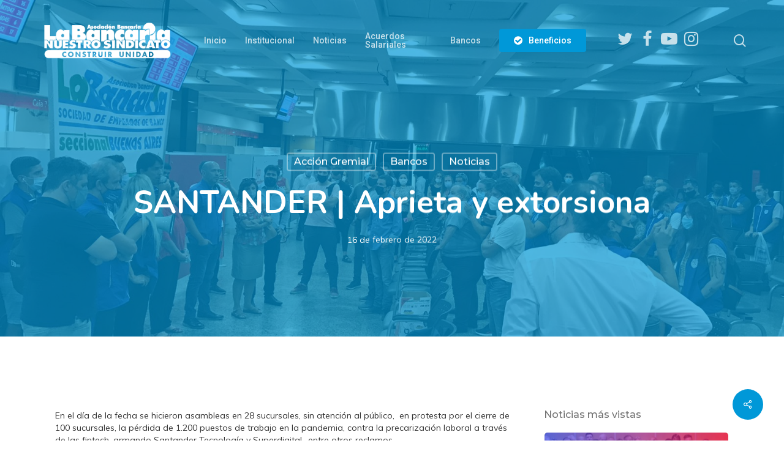

--- FILE ---
content_type: text/html; charset=UTF-8
request_url: https://labancaria.org/santander-aprieta-y-extorsiona/
body_size: 19944
content:
<!doctype html>
<html lang="es" class="no-js">
<head>
	<meta charset="UTF-8">
	<meta name="viewport" content="width=device-width, initial-scale=1, maximum-scale=1, user-scalable=0" /><title>SANTANDER | Aprieta y extorsiona &#8211; La Bancaria</title>
<meta name='robots' content='max-image-preview:large' />
<link rel='dns-prefetch' href='//fonts.googleapis.com' />
<link rel="alternate" type="application/rss+xml" title="La Bancaria &raquo; Feed" href="https://labancaria.org/feed/" />
<link rel="alternate" type="application/rss+xml" title="La Bancaria &raquo; Feed de los comentarios" href="https://labancaria.org/comments/feed/" />
<link rel="alternate" type="application/rss+xml" title="La Bancaria &raquo; Comentario SANTANDER | Aprieta y extorsiona del feed" href="https://labancaria.org/santander-aprieta-y-extorsiona/feed/" />
<link rel="alternate" title="oEmbed (JSON)" type="application/json+oembed" href="https://labancaria.org/wp-json/oembed/1.0/embed?url=https%3A%2F%2Flabancaria.org%2Fsantander-aprieta-y-extorsiona%2F" />
<link rel="alternate" title="oEmbed (XML)" type="text/xml+oembed" href="https://labancaria.org/wp-json/oembed/1.0/embed?url=https%3A%2F%2Flabancaria.org%2Fsantander-aprieta-y-extorsiona%2F&#038;format=xml" />
<style id='wp-img-auto-sizes-contain-inline-css' type='text/css'>
img:is([sizes=auto i],[sizes^="auto," i]){contain-intrinsic-size:3000px 1500px}
/*# sourceURL=wp-img-auto-sizes-contain-inline-css */
</style>
<style id='wp-emoji-styles-inline-css' type='text/css'>

	img.wp-smiley, img.emoji {
		display: inline !important;
		border: none !important;
		box-shadow: none !important;
		height: 1em !important;
		width: 1em !important;
		margin: 0 0.07em !important;
		vertical-align: -0.1em !important;
		background: none !important;
		padding: 0 !important;
	}
/*# sourceURL=wp-emoji-styles-inline-css */
</style>
<style id='wp-block-library-inline-css' type='text/css'>
:root{--wp-block-synced-color:#7a00df;--wp-block-synced-color--rgb:122,0,223;--wp-bound-block-color:var(--wp-block-synced-color);--wp-editor-canvas-background:#ddd;--wp-admin-theme-color:#007cba;--wp-admin-theme-color--rgb:0,124,186;--wp-admin-theme-color-darker-10:#006ba1;--wp-admin-theme-color-darker-10--rgb:0,107,160.5;--wp-admin-theme-color-darker-20:#005a87;--wp-admin-theme-color-darker-20--rgb:0,90,135;--wp-admin-border-width-focus:2px}@media (min-resolution:192dpi){:root{--wp-admin-border-width-focus:1.5px}}.wp-element-button{cursor:pointer}:root .has-very-light-gray-background-color{background-color:#eee}:root .has-very-dark-gray-background-color{background-color:#313131}:root .has-very-light-gray-color{color:#eee}:root .has-very-dark-gray-color{color:#313131}:root .has-vivid-green-cyan-to-vivid-cyan-blue-gradient-background{background:linear-gradient(135deg,#00d084,#0693e3)}:root .has-purple-crush-gradient-background{background:linear-gradient(135deg,#34e2e4,#4721fb 50%,#ab1dfe)}:root .has-hazy-dawn-gradient-background{background:linear-gradient(135deg,#faaca8,#dad0ec)}:root .has-subdued-olive-gradient-background{background:linear-gradient(135deg,#fafae1,#67a671)}:root .has-atomic-cream-gradient-background{background:linear-gradient(135deg,#fdd79a,#004a59)}:root .has-nightshade-gradient-background{background:linear-gradient(135deg,#330968,#31cdcf)}:root .has-midnight-gradient-background{background:linear-gradient(135deg,#020381,#2874fc)}:root{--wp--preset--font-size--normal:16px;--wp--preset--font-size--huge:42px}.has-regular-font-size{font-size:1em}.has-larger-font-size{font-size:2.625em}.has-normal-font-size{font-size:var(--wp--preset--font-size--normal)}.has-huge-font-size{font-size:var(--wp--preset--font-size--huge)}.has-text-align-center{text-align:center}.has-text-align-left{text-align:left}.has-text-align-right{text-align:right}.has-fit-text{white-space:nowrap!important}#end-resizable-editor-section{display:none}.aligncenter{clear:both}.items-justified-left{justify-content:flex-start}.items-justified-center{justify-content:center}.items-justified-right{justify-content:flex-end}.items-justified-space-between{justify-content:space-between}.screen-reader-text{border:0;clip-path:inset(50%);height:1px;margin:-1px;overflow:hidden;padding:0;position:absolute;width:1px;word-wrap:normal!important}.screen-reader-text:focus{background-color:#ddd;clip-path:none;color:#444;display:block;font-size:1em;height:auto;left:5px;line-height:normal;padding:15px 23px 14px;text-decoration:none;top:5px;width:auto;z-index:100000}html :where(.has-border-color){border-style:solid}html :where([style*=border-top-color]){border-top-style:solid}html :where([style*=border-right-color]){border-right-style:solid}html :where([style*=border-bottom-color]){border-bottom-style:solid}html :where([style*=border-left-color]){border-left-style:solid}html :where([style*=border-width]){border-style:solid}html :where([style*=border-top-width]){border-top-style:solid}html :where([style*=border-right-width]){border-right-style:solid}html :where([style*=border-bottom-width]){border-bottom-style:solid}html :where([style*=border-left-width]){border-left-style:solid}html :where(img[class*=wp-image-]){height:auto;max-width:100%}:where(figure){margin:0 0 1em}html :where(.is-position-sticky){--wp-admin--admin-bar--position-offset:var(--wp-admin--admin-bar--height,0px)}@media screen and (max-width:600px){html :where(.is-position-sticky){--wp-admin--admin-bar--position-offset:0px}}

/*# sourceURL=wp-block-library-inline-css */
</style><style id='wp-block-paragraph-inline-css' type='text/css'>
.is-small-text{font-size:.875em}.is-regular-text{font-size:1em}.is-large-text{font-size:2.25em}.is-larger-text{font-size:3em}.has-drop-cap:not(:focus):first-letter{float:left;font-size:8.4em;font-style:normal;font-weight:100;line-height:.68;margin:.05em .1em 0 0;text-transform:uppercase}body.rtl .has-drop-cap:not(:focus):first-letter{float:none;margin-left:.1em}p.has-drop-cap.has-background{overflow:hidden}:root :where(p.has-background){padding:1.25em 2.375em}:where(p.has-text-color:not(.has-link-color)) a{color:inherit}p.has-text-align-left[style*="writing-mode:vertical-lr"],p.has-text-align-right[style*="writing-mode:vertical-rl"]{rotate:180deg}
/*# sourceURL=https://labancaria.org/wp-includes/blocks/paragraph/style.min.css */
</style>
<style id='global-styles-inline-css' type='text/css'>
:root{--wp--preset--aspect-ratio--square: 1;--wp--preset--aspect-ratio--4-3: 4/3;--wp--preset--aspect-ratio--3-4: 3/4;--wp--preset--aspect-ratio--3-2: 3/2;--wp--preset--aspect-ratio--2-3: 2/3;--wp--preset--aspect-ratio--16-9: 16/9;--wp--preset--aspect-ratio--9-16: 9/16;--wp--preset--color--black: #000000;--wp--preset--color--cyan-bluish-gray: #abb8c3;--wp--preset--color--white: #ffffff;--wp--preset--color--pale-pink: #f78da7;--wp--preset--color--vivid-red: #cf2e2e;--wp--preset--color--luminous-vivid-orange: #ff6900;--wp--preset--color--luminous-vivid-amber: #fcb900;--wp--preset--color--light-green-cyan: #7bdcb5;--wp--preset--color--vivid-green-cyan: #00d084;--wp--preset--color--pale-cyan-blue: #8ed1fc;--wp--preset--color--vivid-cyan-blue: #0693e3;--wp--preset--color--vivid-purple: #9b51e0;--wp--preset--gradient--vivid-cyan-blue-to-vivid-purple: linear-gradient(135deg,rgb(6,147,227) 0%,rgb(155,81,224) 100%);--wp--preset--gradient--light-green-cyan-to-vivid-green-cyan: linear-gradient(135deg,rgb(122,220,180) 0%,rgb(0,208,130) 100%);--wp--preset--gradient--luminous-vivid-amber-to-luminous-vivid-orange: linear-gradient(135deg,rgb(252,185,0) 0%,rgb(255,105,0) 100%);--wp--preset--gradient--luminous-vivid-orange-to-vivid-red: linear-gradient(135deg,rgb(255,105,0) 0%,rgb(207,46,46) 100%);--wp--preset--gradient--very-light-gray-to-cyan-bluish-gray: linear-gradient(135deg,rgb(238,238,238) 0%,rgb(169,184,195) 100%);--wp--preset--gradient--cool-to-warm-spectrum: linear-gradient(135deg,rgb(74,234,220) 0%,rgb(151,120,209) 20%,rgb(207,42,186) 40%,rgb(238,44,130) 60%,rgb(251,105,98) 80%,rgb(254,248,76) 100%);--wp--preset--gradient--blush-light-purple: linear-gradient(135deg,rgb(255,206,236) 0%,rgb(152,150,240) 100%);--wp--preset--gradient--blush-bordeaux: linear-gradient(135deg,rgb(254,205,165) 0%,rgb(254,45,45) 50%,rgb(107,0,62) 100%);--wp--preset--gradient--luminous-dusk: linear-gradient(135deg,rgb(255,203,112) 0%,rgb(199,81,192) 50%,rgb(65,88,208) 100%);--wp--preset--gradient--pale-ocean: linear-gradient(135deg,rgb(255,245,203) 0%,rgb(182,227,212) 50%,rgb(51,167,181) 100%);--wp--preset--gradient--electric-grass: linear-gradient(135deg,rgb(202,248,128) 0%,rgb(113,206,126) 100%);--wp--preset--gradient--midnight: linear-gradient(135deg,rgb(2,3,129) 0%,rgb(40,116,252) 100%);--wp--preset--font-size--small: 13px;--wp--preset--font-size--medium: 20px;--wp--preset--font-size--large: 36px;--wp--preset--font-size--x-large: 42px;--wp--preset--spacing--20: 0.44rem;--wp--preset--spacing--30: 0.67rem;--wp--preset--spacing--40: 1rem;--wp--preset--spacing--50: 1.5rem;--wp--preset--spacing--60: 2.25rem;--wp--preset--spacing--70: 3.38rem;--wp--preset--spacing--80: 5.06rem;--wp--preset--shadow--natural: 6px 6px 9px rgba(0, 0, 0, 0.2);--wp--preset--shadow--deep: 12px 12px 50px rgba(0, 0, 0, 0.4);--wp--preset--shadow--sharp: 6px 6px 0px rgba(0, 0, 0, 0.2);--wp--preset--shadow--outlined: 6px 6px 0px -3px rgb(255, 255, 255), 6px 6px rgb(0, 0, 0);--wp--preset--shadow--crisp: 6px 6px 0px rgb(0, 0, 0);}:where(.is-layout-flex){gap: 0.5em;}:where(.is-layout-grid){gap: 0.5em;}body .is-layout-flex{display: flex;}.is-layout-flex{flex-wrap: wrap;align-items: center;}.is-layout-flex > :is(*, div){margin: 0;}body .is-layout-grid{display: grid;}.is-layout-grid > :is(*, div){margin: 0;}:where(.wp-block-columns.is-layout-flex){gap: 2em;}:where(.wp-block-columns.is-layout-grid){gap: 2em;}:where(.wp-block-post-template.is-layout-flex){gap: 1.25em;}:where(.wp-block-post-template.is-layout-grid){gap: 1.25em;}.has-black-color{color: var(--wp--preset--color--black) !important;}.has-cyan-bluish-gray-color{color: var(--wp--preset--color--cyan-bluish-gray) !important;}.has-white-color{color: var(--wp--preset--color--white) !important;}.has-pale-pink-color{color: var(--wp--preset--color--pale-pink) !important;}.has-vivid-red-color{color: var(--wp--preset--color--vivid-red) !important;}.has-luminous-vivid-orange-color{color: var(--wp--preset--color--luminous-vivid-orange) !important;}.has-luminous-vivid-amber-color{color: var(--wp--preset--color--luminous-vivid-amber) !important;}.has-light-green-cyan-color{color: var(--wp--preset--color--light-green-cyan) !important;}.has-vivid-green-cyan-color{color: var(--wp--preset--color--vivid-green-cyan) !important;}.has-pale-cyan-blue-color{color: var(--wp--preset--color--pale-cyan-blue) !important;}.has-vivid-cyan-blue-color{color: var(--wp--preset--color--vivid-cyan-blue) !important;}.has-vivid-purple-color{color: var(--wp--preset--color--vivid-purple) !important;}.has-black-background-color{background-color: var(--wp--preset--color--black) !important;}.has-cyan-bluish-gray-background-color{background-color: var(--wp--preset--color--cyan-bluish-gray) !important;}.has-white-background-color{background-color: var(--wp--preset--color--white) !important;}.has-pale-pink-background-color{background-color: var(--wp--preset--color--pale-pink) !important;}.has-vivid-red-background-color{background-color: var(--wp--preset--color--vivid-red) !important;}.has-luminous-vivid-orange-background-color{background-color: var(--wp--preset--color--luminous-vivid-orange) !important;}.has-luminous-vivid-amber-background-color{background-color: var(--wp--preset--color--luminous-vivid-amber) !important;}.has-light-green-cyan-background-color{background-color: var(--wp--preset--color--light-green-cyan) !important;}.has-vivid-green-cyan-background-color{background-color: var(--wp--preset--color--vivid-green-cyan) !important;}.has-pale-cyan-blue-background-color{background-color: var(--wp--preset--color--pale-cyan-blue) !important;}.has-vivid-cyan-blue-background-color{background-color: var(--wp--preset--color--vivid-cyan-blue) !important;}.has-vivid-purple-background-color{background-color: var(--wp--preset--color--vivid-purple) !important;}.has-black-border-color{border-color: var(--wp--preset--color--black) !important;}.has-cyan-bluish-gray-border-color{border-color: var(--wp--preset--color--cyan-bluish-gray) !important;}.has-white-border-color{border-color: var(--wp--preset--color--white) !important;}.has-pale-pink-border-color{border-color: var(--wp--preset--color--pale-pink) !important;}.has-vivid-red-border-color{border-color: var(--wp--preset--color--vivid-red) !important;}.has-luminous-vivid-orange-border-color{border-color: var(--wp--preset--color--luminous-vivid-orange) !important;}.has-luminous-vivid-amber-border-color{border-color: var(--wp--preset--color--luminous-vivid-amber) !important;}.has-light-green-cyan-border-color{border-color: var(--wp--preset--color--light-green-cyan) !important;}.has-vivid-green-cyan-border-color{border-color: var(--wp--preset--color--vivid-green-cyan) !important;}.has-pale-cyan-blue-border-color{border-color: var(--wp--preset--color--pale-cyan-blue) !important;}.has-vivid-cyan-blue-border-color{border-color: var(--wp--preset--color--vivid-cyan-blue) !important;}.has-vivid-purple-border-color{border-color: var(--wp--preset--color--vivid-purple) !important;}.has-vivid-cyan-blue-to-vivid-purple-gradient-background{background: var(--wp--preset--gradient--vivid-cyan-blue-to-vivid-purple) !important;}.has-light-green-cyan-to-vivid-green-cyan-gradient-background{background: var(--wp--preset--gradient--light-green-cyan-to-vivid-green-cyan) !important;}.has-luminous-vivid-amber-to-luminous-vivid-orange-gradient-background{background: var(--wp--preset--gradient--luminous-vivid-amber-to-luminous-vivid-orange) !important;}.has-luminous-vivid-orange-to-vivid-red-gradient-background{background: var(--wp--preset--gradient--luminous-vivid-orange-to-vivid-red) !important;}.has-very-light-gray-to-cyan-bluish-gray-gradient-background{background: var(--wp--preset--gradient--very-light-gray-to-cyan-bluish-gray) !important;}.has-cool-to-warm-spectrum-gradient-background{background: var(--wp--preset--gradient--cool-to-warm-spectrum) !important;}.has-blush-light-purple-gradient-background{background: var(--wp--preset--gradient--blush-light-purple) !important;}.has-blush-bordeaux-gradient-background{background: var(--wp--preset--gradient--blush-bordeaux) !important;}.has-luminous-dusk-gradient-background{background: var(--wp--preset--gradient--luminous-dusk) !important;}.has-pale-ocean-gradient-background{background: var(--wp--preset--gradient--pale-ocean) !important;}.has-electric-grass-gradient-background{background: var(--wp--preset--gradient--electric-grass) !important;}.has-midnight-gradient-background{background: var(--wp--preset--gradient--midnight) !important;}.has-small-font-size{font-size: var(--wp--preset--font-size--small) !important;}.has-medium-font-size{font-size: var(--wp--preset--font-size--medium) !important;}.has-large-font-size{font-size: var(--wp--preset--font-size--large) !important;}.has-x-large-font-size{font-size: var(--wp--preset--font-size--x-large) !important;}
/*# sourceURL=global-styles-inline-css */
</style>

<style id='classic-theme-styles-inline-css' type='text/css'>
/*! This file is auto-generated */
.wp-block-button__link{color:#fff;background-color:#32373c;border-radius:9999px;box-shadow:none;text-decoration:none;padding:calc(.667em + 2px) calc(1.333em + 2px);font-size:1.125em}.wp-block-file__button{background:#32373c;color:#fff;text-decoration:none}
/*# sourceURL=/wp-includes/css/classic-themes.min.css */
</style>
<link rel='stylesheet' id='contact-form-7-css' href='https://labancaria.org/wp-content/plugins/contact-form-7/includes/css/styles.css?ver=5.7.2' type='text/css' media='all' />
<link rel='stylesheet' id='ctf_styles-css' href='https://labancaria.org/wp-content/plugins/custom-twitter-feeds/css/ctf-styles.min.css?ver=2.3.0' type='text/css' media='all' />
<link rel='stylesheet' id='esg-plugin-settings-css' href='https://labancaria.org/wp-content/plugins/essential-grid/public/assets/css/settings.css?ver=3.0.17.1' type='text/css' media='all' />
<link rel='stylesheet' id='tp-fontello-css' href='https://labancaria.org/wp-content/plugins/essential-grid/public/assets/font/fontello/css/fontello.css?ver=3.0.17.1' type='text/css' media='all' />
<link rel='stylesheet' id='salient-social-css' href='https://labancaria.org/wp-content/plugins/salient-social/css/style.css?ver=1.2.2' type='text/css' media='all' />
<style id='salient-social-inline-css' type='text/css'>

  .sharing-default-minimal .nectar-love.loved,
  body .nectar-social[data-color-override="override"].fixed > a:before, 
  body .nectar-social[data-color-override="override"].fixed .nectar-social-inner a,
  .sharing-default-minimal .nectar-social[data-color-override="override"] .nectar-social-inner a:hover,
  .nectar-social.vertical[data-color-override="override"] .nectar-social-inner a:hover {
    background-color: #0098d8;
  }
  .nectar-social.hover .nectar-love.loved,
  .nectar-social.hover > .nectar-love-button a:hover,
  .nectar-social[data-color-override="override"].hover > div a:hover,
  #single-below-header .nectar-social[data-color-override="override"].hover > div a:hover,
  .nectar-social[data-color-override="override"].hover .share-btn:hover,
  .sharing-default-minimal .nectar-social[data-color-override="override"] .nectar-social-inner a {
    border-color: #0098d8;
  }
  #single-below-header .nectar-social.hover .nectar-love.loved i,
  #single-below-header .nectar-social.hover[data-color-override="override"] a:hover,
  #single-below-header .nectar-social.hover[data-color-override="override"] a:hover i,
  #single-below-header .nectar-social.hover .nectar-love-button a:hover i,
  .nectar-love:hover i,
  .hover .nectar-love:hover .total_loves,
  .nectar-love.loved i,
  .nectar-social.hover .nectar-love.loved .total_loves,
  .nectar-social.hover .share-btn:hover, 
  .nectar-social[data-color-override="override"].hover .nectar-social-inner a:hover,
  .nectar-social[data-color-override="override"].hover > div:hover span,
  .sharing-default-minimal .nectar-social[data-color-override="override"] .nectar-social-inner a:not(:hover) i,
  .sharing-default-minimal .nectar-social[data-color-override="override"] .nectar-social-inner a:not(:hover) {
    color: #0098d8;
  }
/*# sourceURL=salient-social-inline-css */
</style>
<link rel='stylesheet' id='slidingmessages-css' href='https://labancaria.org/wp-content/plugins/slidingmessages/assets/css/slidingmessages.css?ver=3.4' type='text/css' media='all' />
<link rel='stylesheet' id='fontawesome-css' href='https://labancaria.org/wp-content/plugins/slidingmessages/assets/css/font-awesome.min.css?ver=3.4' type='text/css' media='all' />
<style id='dominant-color-styles-inline-css' type='text/css'>
img[data-dominant-color]:not(.has-transparency) { background-color: var(--dominant-color); }
/*# sourceURL=dominant-color-styles-inline-css */
</style>
<link rel='stylesheet' id='font-awesome-css' href='https://labancaria.org/wp-content/themes/salient/css/font-awesome-legacy.min.css?ver=4.7.1' type='text/css' media='all' />
<link rel='stylesheet' id='salient-grid-system-css' href='https://labancaria.org/wp-content/themes/salient/css/build/grid-system.css?ver=14.0.3' type='text/css' media='all' />
<link rel='stylesheet' id='main-styles-css' href='https://labancaria.org/wp-content/themes/salient/css/build/style.css?ver=14.0.3' type='text/css' media='all' />
<style id='main-styles-inline-css' type='text/css'>
html:not(.page-trans-loaded) { background-color: #ffffff; }
/*# sourceURL=main-styles-inline-css */
</style>
<link rel='stylesheet' id='nectar-single-styles-css' href='https://labancaria.org/wp-content/themes/salient/css/build/single.css?ver=14.0.3' type='text/css' media='all' />
<link rel='stylesheet' id='nectar_default_font_open_sans-css' href='https://fonts.googleapis.com/css?family=Open+Sans%3A300%2C400%2C600%2C700&#038;subset=latin%2Clatin-ext' type='text/css' media='all' />
<link rel='stylesheet' id='responsive-css' href='https://labancaria.org/wp-content/themes/salient/css/build/responsive.css?ver=14.0.3' type='text/css' media='all' />
<link rel='stylesheet' id='skin-material-css' href='https://labancaria.org/wp-content/themes/salient/css/build/skin-material.css?ver=14.0.3' type='text/css' media='all' />
<link rel='stylesheet' id='salient-wp-menu-dynamic-css' href='https://labancaria.org/wp-content/uploads/salient/menu-dynamic.css?ver=25542' type='text/css' media='all' />
<link rel='stylesheet' id='nectar-widget-posts-css' href='https://labancaria.org/wp-content/themes/salient/css/build/elements/widget-nectar-posts.css?ver=14.0.3' type='text/css' media='all' />
<link rel='stylesheet' id='dynamic-css-css' href='https://labancaria.org/wp-content/themes/salient/css/salient-dynamic-styles.css?ver=95456' type='text/css' media='all' />
<style id='dynamic-css-inline-css' type='text/css'>
#page-header-bg[data-post-hs="default_minimal"] .inner-wrap{text-align:center}#page-header-bg[data-post-hs="default_minimal"] .inner-wrap >a,.material #page-header-bg.fullscreen-header .inner-wrap >a{color:#fff;font-weight:600;border:2px solid rgba(255,255,255,0.4);padding:4px 10px;margin:5px 6px 0 5px;display:inline-block;transition:all 0.2s ease;-webkit-transition:all 0.2s ease;font-size:14px;line-height:18px}body.material #page-header-bg.fullscreen-header .inner-wrap >a{margin-bottom:15px;}body.material #page-header-bg.fullscreen-header .inner-wrap >a{border:none;padding:6px 10px}body[data-button-style^="rounded"] #page-header-bg[data-post-hs="default_minimal"] .inner-wrap >a,body[data-button-style^="rounded"].material #page-header-bg.fullscreen-header .inner-wrap >a{border-radius:100px}body.single [data-post-hs="default_minimal"] #single-below-header span,body.single .heading-title[data-header-style="default_minimal"] #single-below-header span{line-height:14px;}#page-header-bg[data-post-hs="default_minimal"] #single-below-header{text-align:center;position:relative;z-index:100}#page-header-bg[data-post-hs="default_minimal"] #single-below-header span{float:none;display:inline-block}#page-header-bg[data-post-hs="default_minimal"] .inner-wrap >a:hover,#page-header-bg[data-post-hs="default_minimal"] .inner-wrap >a:focus{border-color:transparent}#page-header-bg.fullscreen-header .avatar,#page-header-bg[data-post-hs="default_minimal"] .avatar{border-radius:100%}#page-header-bg.fullscreen-header .meta-author span,#page-header-bg[data-post-hs="default_minimal"] .meta-author span{display:block}#page-header-bg.fullscreen-header .meta-author img{margin-bottom:0;height:50px;width:auto}#page-header-bg[data-post-hs="default_minimal"] .meta-author img{margin-bottom:0;height:40px;width:auto}#page-header-bg[data-post-hs="default_minimal"] .author-section{position:absolute;bottom:30px}#page-header-bg.fullscreen-header .meta-author,#page-header-bg[data-post-hs="default_minimal"] .meta-author{font-size:18px}#page-header-bg.fullscreen-header .author-section .meta-date,#page-header-bg[data-post-hs="default_minimal"] .author-section .meta-date{font-size:12px;color:rgba(255,255,255,0.8)}#page-header-bg.fullscreen-header .author-section .meta-date i{font-size:12px}#page-header-bg[data-post-hs="default_minimal"] .author-section .meta-date i{font-size:11px;line-height:14px}#page-header-bg[data-post-hs="default_minimal"] .author-section .avatar-post-info{position:relative;top:-5px}#page-header-bg.fullscreen-header .author-section a,#page-header-bg[data-post-hs="default_minimal"] .author-section a{display:block;margin-bottom:-2px}#page-header-bg[data-post-hs="default_minimal"] .author-section a{font-size:14px;line-height:14px}#page-header-bg.fullscreen-header .author-section a:hover,#page-header-bg[data-post-hs="default_minimal"] .author-section a:hover{color:rgba(255,255,255,0.85)!important}#page-header-bg.fullscreen-header .author-section,#page-header-bg[data-post-hs="default_minimal"] .author-section{width:100%;z-index:10;text-align:center}#page-header-bg.fullscreen-header .author-section{margin-top:25px;}#page-header-bg.fullscreen-header .author-section span,#page-header-bg[data-post-hs="default_minimal"] .author-section span{padding-left:0;line-height:20px;font-size:20px}#page-header-bg.fullscreen-header .author-section .avatar-post-info,#page-header-bg[data-post-hs="default_minimal"] .author-section .avatar-post-info{margin-left:10px}#page-header-bg.fullscreen-header .author-section .avatar-post-info,#page-header-bg.fullscreen-header .author-section .meta-author,#page-header-bg[data-post-hs="default_minimal"] .author-section .avatar-post-info,#page-header-bg[data-post-hs="default_minimal"] .author-section .meta-author{text-align:left;display:inline-block;top:9px}@media only screen and (min-width :690px) and (max-width :999px){body.single-post #page-header-bg[data-post-hs="default_minimal"]{padding-top:10%;padding-bottom:10%;}}@media only screen and (max-width :690px){#ajax-content-wrap #page-header-bg[data-post-hs="default_minimal"] #single-below-header span:not(.rich-snippet-hidden),#ajax-content-wrap .row.heading-title[data-header-style="default_minimal"] .col.section-title span.meta-category{display:inline-block;}.container-wrap[data-remove-post-comment-number="0"][data-remove-post-author="0"][data-remove-post-date="0"] .heading-title[data-header-style="default_minimal"] #single-below-header > span,#page-header-bg[data-post-hs="default_minimal"] .span_6[data-remove-post-comment-number="0"][data-remove-post-author="0"][data-remove-post-date="0"] #single-below-header > span{padding:0 8px;}.container-wrap[data-remove-post-comment-number="0"][data-remove-post-author="0"][data-remove-post-date="0"] .heading-title[data-header-style="default_minimal"] #single-below-header span,#page-header-bg[data-post-hs="default_minimal"] .span_6[data-remove-post-comment-number="0"][data-remove-post-author="0"][data-remove-post-date="0"] #single-below-header span{font-size:13px;line-height:10px;}.material #page-header-bg.fullscreen-header .author-section{margin-top:5px;}#page-header-bg.fullscreen-header .author-section{bottom:20px;}#page-header-bg.fullscreen-header .author-section .meta-date:not(.updated){margin-top:-4px;display:block;}#page-header-bg.fullscreen-header .author-section .avatar-post-info{margin:10px 0 0 0;}}#page-header-bg h1,#page-header-bg .subheader,.nectar-box-roll .overlaid-content h1,.nectar-box-roll .overlaid-content .subheader,#page-header-bg #portfolio-nav a i,body .section-title #portfolio-nav a:hover i,.page-header-no-bg h1,.page-header-no-bg span,#page-header-bg #portfolio-nav a i,#page-header-bg span,#page-header-bg #single-below-header a:hover,#page-header-bg #single-below-header a:focus,#page-header-bg.fullscreen-header .author-section a{color:#ffffff!important;}body #page-header-bg .pinterest-share i,body #page-header-bg .facebook-share i,body #page-header-bg .linkedin-share i,body #page-header-bg .twitter-share i,body #page-header-bg .google-plus-share i,body #page-header-bg .icon-salient-heart,body #page-header-bg .icon-salient-heart-2{color:#ffffff;}#page-header-bg[data-post-hs="default_minimal"] .inner-wrap > a:not(:hover){color:#ffffff;border-color:rgba(255,255,255,0.4);}.single #page-header-bg #single-below-header > span{border-color:rgba(255,255,255,0.4);}body .section-title #portfolio-nav a:hover i{opacity:0.75;}.single #page-header-bg .blog-title #single-meta .nectar-social.hover > div a,.single #page-header-bg .blog-title #single-meta > div a,.single #page-header-bg .blog-title #single-meta ul .n-shortcode a,#page-header-bg .blog-title #single-meta .nectar-social.hover .share-btn{border-color:rgba(255,255,255,0.4);}.single #page-header-bg .blog-title #single-meta .nectar-social.hover > div a:hover,#page-header-bg .blog-title #single-meta .nectar-social.hover .share-btn:hover,.single #page-header-bg .blog-title #single-meta div > a:hover,.single #page-header-bg .blog-title #single-meta ul .n-shortcode a:hover,.single #page-header-bg .blog-title #single-meta ul li:not(.meta-share-count):hover > a{border-color:rgba(255,255,255,1);}.single #page-header-bg #single-meta div span,.single #page-header-bg #single-meta > div a,.single #page-header-bg #single-meta > div i{color:#ffffff!important;}.single #page-header-bg #single-meta ul .meta-share-count .nectar-social a i{color:rgba(255,255,255,0.7)!important;}.single #page-header-bg #single-meta ul .meta-share-count .nectar-social a:hover i{color:rgba(255,255,255,1)!important;}.no-rgba #header-space{display:none;}@media only screen and (max-width:999px){body #header-space[data-header-mobile-fixed="1"]{display:none;}#header-outer[data-mobile-fixed="false"]{position:absolute;}}@media only screen and (max-width:999px){body:not(.nectar-no-flex-height) #header-space[data-secondary-header-display="full"]:not([data-header-mobile-fixed="false"]){display:block!important;margin-bottom:-66px;}#header-space[data-secondary-header-display="full"][data-header-mobile-fixed="false"]{display:none;}}@media only screen and (min-width:1000px){#header-space{display:none;}.nectar-slider-wrap.first-section,.parallax_slider_outer.first-section,.full-width-content.first-section,.parallax_slider_outer.first-section .swiper-slide .content,.nectar-slider-wrap.first-section .swiper-slide .content,#page-header-bg,.nder-page-header,#page-header-wrap,.full-width-section.first-section{margin-top:0!important;}body #page-header-bg,body #page-header-wrap{height:132px;}body #search-outer{z-index:100000;}}@media only screen and (min-width:1000px){#page-header-wrap.fullscreen-header,#page-header-wrap.fullscreen-header #page-header-bg,html:not(.nectar-box-roll-loaded) .nectar-box-roll > #page-header-bg.fullscreen-header,.nectar_fullscreen_zoom_recent_projects,#nectar_fullscreen_rows:not(.afterLoaded) > div{height:100vh;}.wpb_row.vc_row-o-full-height.top-level,.wpb_row.vc_row-o-full-height.top-level > .col.span_12{min-height:100vh;}#page-header-bg[data-alignment-v="middle"] .span_6 .inner-wrap,#page-header-bg[data-alignment-v="top"] .span_6 .inner-wrap{padding-top:96px;}.nectar-slider-wrap[data-fullscreen="true"]:not(.loaded),.nectar-slider-wrap[data-fullscreen="true"]:not(.loaded) .swiper-container{height:calc(100vh + 2px)!important;}.admin-bar .nectar-slider-wrap[data-fullscreen="true"]:not(.loaded),.admin-bar .nectar-slider-wrap[data-fullscreen="true"]:not(.loaded) .swiper-container{height:calc(100vh - 30px)!important;}}@media only screen and (max-width:999px){#page-header-bg[data-alignment-v="middle"]:not(.fullscreen-header) .span_6 .inner-wrap,#page-header-bg[data-alignment-v="top"] .span_6 .inner-wrap{padding-top:50px;}.vc_row.top-level.full-width-section:not(.full-width-ns) > .span_12,#page-header-bg[data-alignment-v="bottom"] .span_6 .inner-wrap{padding-top:40px;}}@media only screen and (max-width:690px){.vc_row.top-level.full-width-section:not(.full-width-ns) > .span_12{padding-top:50px;}.vc_row.top-level.full-width-content .nectar-recent-posts-single_featured .recent-post-container > .inner-wrap{padding-top:40px;}}@media only screen and (max-width:999px){.full-width-ns .nectar-slider-wrap .swiper-slide[data-y-pos="middle"] .content,.full-width-ns .nectar-slider-wrap .swiper-slide[data-y-pos="top"] .content{padding-top:30px;}}@media only screen and (max-width:999px){.using-mobile-browser #nectar_fullscreen_rows:not(.afterLoaded):not([data-mobile-disable="on"]) > div{height:calc(100vh - 76px);}.using-mobile-browser .wpb_row.vc_row-o-full-height.top-level,.using-mobile-browser .wpb_row.vc_row-o-full-height.top-level > .col.span_12,[data-permanent-transparent="1"].using-mobile-browser .wpb_row.vc_row-o-full-height.top-level,[data-permanent-transparent="1"].using-mobile-browser .wpb_row.vc_row-o-full-height.top-level > .col.span_12{min-height:calc(100vh - 76px);}html:not(.nectar-box-roll-loaded) .nectar-box-roll > #page-header-bg.fullscreen-header,.nectar_fullscreen_zoom_recent_projects,.nectar-slider-wrap[data-fullscreen="true"]:not(.loaded),.nectar-slider-wrap[data-fullscreen="true"]:not(.loaded) .swiper-container,#nectar_fullscreen_rows:not(.afterLoaded):not([data-mobile-disable="on"]) > div{height:calc(100vh - 1px);}.wpb_row.vc_row-o-full-height.top-level,.wpb_row.vc_row-o-full-height.top-level > .col.span_12{min-height:calc(100vh - 1px);}body[data-transparent-header="false"] #ajax-content-wrap.no-scroll{min-height:calc(100vh - 1px);height:calc(100vh - 1px);}}.screen-reader-text,.nectar-skip-to-content:not(:focus){border:0;clip:rect(1px,1px,1px,1px);clip-path:inset(50%);height:1px;margin:-1px;overflow:hidden;padding:0;position:absolute!important;width:1px;word-wrap:normal!important;}
body.material #header-outer #social-in-menu i {
    font-size: 27px;
    height: 38px;
}
body.material #header-outer #social-in-menu i {
    top: 5px;
}

.comments-section {
    display:none !important;
}
.icon-tiny {
    color:#fff !important;
}

#current-category {display:none !important;}
.portfolio-filters-inline .container {max-width:100% !important;}

.subheader{
    display:none !important;}

@media screen and (min-width: 700px) {
    #mobile_footer {display:none !important;
}
    #mobile_footer2 {display:none !important;
}
}
@media screen and (max-width: 600px) {
    #desktop_footer {display:none !important;
}
    #desktop_footer2 {display:none!important;
}
}
/*# sourceURL=dynamic-css-inline-css */
</style>
<link rel='stylesheet' id='redux-google-fonts-salient_redux-css' href='https://fonts.googleapis.com/css?family=Roboto%3A500%2C700%7CNunito%3A700%2C400%2C400italic%7CMuli%7CMontserrat%3A500&#038;subset=latin&#038;ver=1751122197' type='text/css' media='all' />
<script type="text/javascript" src="https://labancaria.org/wp-includes/js/jquery/jquery.min.js?ver=3.7.1" id="jquery-core-js"></script>
<script type="text/javascript" src="https://labancaria.org/wp-includes/js/jquery/jquery-migrate.min.js?ver=3.4.1" id="jquery-migrate-js"></script>
<script type="text/javascript" src="https://labancaria.org/wp-content/plugins/slidingmessages/assets/js/slidingmessages.js?ver=3.4" id="slidingmessages-js"></script>
<script type="text/javascript" id="slidingmessages-js-after">
/* <![CDATA[ */
var slidingmarketing = {"on_hide":"page","reshow_after_setup":"","reshow_after_setup_timer":"days","hide_mobile":"","hide_mobile_resolution":"0","post_id":8522};
//# sourceURL=slidingmessages-js-after
/* ]]> */
</script>
<link rel="https://api.w.org/" href="https://labancaria.org/wp-json/" /><link rel="alternate" title="JSON" type="application/json" href="https://labancaria.org/wp-json/wp/v2/posts/8522" /><link rel="EditURI" type="application/rsd+xml" title="RSD" href="https://labancaria.org/xmlrpc.php?rsd" />
<meta name="generator" content="WordPress 6.9" />
<link rel="canonical" href="https://labancaria.org/santander-aprieta-y-extorsiona/" />
<link rel='shortlink' href='https://labancaria.org/?p=8522' />
<meta name="generator" content="Performance Lab 2.2.0; modules: images/dominant-color-images, images/fetchpriority, images/webp-support, images/webp-uploads">
<script type="text/javascript"> var root = document.getElementsByTagName( "html" )[0]; root.setAttribute( "class", "js" ); </script><meta name="generator" content="Powered by WPBakery Page Builder - drag and drop page builder for WordPress."/>
<link rel="icon" href="https://labancaria.org/wp-content/uploads/2022/01/cropped-fav-ico_Mesa-de-trabajo-1-32x32.jpg" sizes="32x32" />
<link rel="icon" href="https://labancaria.org/wp-content/uploads/2022/01/cropped-fav-ico_Mesa-de-trabajo-1-192x192.jpg" sizes="192x192" />
<link rel="apple-touch-icon" href="https://labancaria.org/wp-content/uploads/2022/01/cropped-fav-ico_Mesa-de-trabajo-1-180x180.jpg" />
<meta name="msapplication-TileImage" content="https://labancaria.org/wp-content/uploads/2022/01/cropped-fav-ico_Mesa-de-trabajo-1-270x270.jpg" />
<noscript><style> .wpb_animate_when_almost_visible { opacity: 1; }</style></noscript>	<!-- Global site tag (gtag.js) - Google Analytics -->
<script async src="https://www.googletagmanager.com/gtag/js?id=G-F33LVFCY26"></script>
<script>
  window.dataLayer = window.dataLayer || [];
  function gtag(){dataLayer.push(arguments);}
  gtag('js', new Date());

  gtag('config', 'G-F33LVFCY26');
</script>
<link rel='stylesheet' id='js_composer_front-css' href='https://labancaria.org/wp-content/plugins/js_composer_salient/assets/css/js_composer.min.css?ver=6.7' type='text/css' media='all' />
<link rel='stylesheet' id='magnific-css' href='https://labancaria.org/wp-content/themes/salient/css/build/plugins/magnific.css?ver=8.6.0' type='text/css' media='all' />
<link rel='stylesheet' id='nectar-ocm-core-css' href='https://labancaria.org/wp-content/themes/salient/css/build/off-canvas/core.css?ver=14.0.3' type='text/css' media='all' />
</head><body class="wp-singular post-template-default single single-post postid-8522 single-format-standard wp-theme-salient material wpb-js-composer js-comp-ver-6.7 vc_responsive" data-footer-reveal="false" data-footer-reveal-shadow="none" data-header-format="default" data-body-border="off" data-boxed-style="" data-header-breakpoint="1000" data-dropdown-style="minimal" data-cae="easeOutQuart" data-cad="700" data-megamenu-width="full-width" data-aie="zoom-out" data-ls="magnific" data-apte="standard" data-hhun="1" data-fancy-form-rcs="default" data-form-style="minimal" data-form-submit="regular" data-is="minimal" data-button-style="slightly_rounded_shadow" data-user-account-button="false" data-flex-cols="true" data-col-gap="default" data-header-inherit-rc="false" data-header-search="true" data-animated-anchors="true" data-ajax-transitions="true" data-full-width-header="true" data-slide-out-widget-area="true" data-slide-out-widget-area-style="fullscreen-inline-images" data-user-set-ocm="off" data-loading-animation="none" data-bg-header="true" data-responsive="1" data-ext-responsive="true" data-ext-padding="90" data-header-resize="0" data-header-color="custom" data-cart="false" data-remove-m-parallax="" data-remove-m-video-bgs="" data-m-animate="0" data-force-header-trans-color="light" data-smooth-scrolling="0" data-permanent-transparent="false" >
	
	<script type="text/javascript">
	 (function(window, document) {

		 if(navigator.userAgent.match(/(Android|iPod|iPhone|iPad|BlackBerry|IEMobile|Opera Mini)/)) {
			 document.body.className += " using-mobile-browser mobile ";
		 }

		 if( !("ontouchstart" in window) ) {

			 var body = document.querySelector("body");
			 var winW = window.innerWidth;
			 var bodyW = body.clientWidth;

			 if (winW > bodyW + 4) {
				 body.setAttribute("style", "--scroll-bar-w: " + (winW - bodyW - 4) + "px");
			 } else {
				 body.setAttribute("style", "--scroll-bar-w: 0px");
			 }
		 }

	 })(window, document);
   </script><a href="#ajax-content-wrap" class="nectar-skip-to-content">Skip to main content</a><div class="ocm-effect-wrap"><div class="ocm-effect-wrap-inner"><div id="ajax-loading-screen" data-disable-mobile="1" data-disable-fade-on-click="0" data-effect="standard" data-method="standard"><div class="loading-icon none"><div class="material-icon">
									 <div class="spinner">
										 <div class="right-side"><div class="bar"></div></div>
										 <div class="left-side"><div class="bar"></div></div>
									 </div>
									 <div class="spinner color-2">
										 <div class="right-side"><div class="bar"></div></div>
										 <div class="left-side"><div class="bar"></div></div>
									 </div>
								 </div></div></div>	
	<div id="header-space"  data-header-mobile-fixed='1'></div> 
	
		<div id="header-outer" data-has-menu="true" data-has-buttons="yes" data-header-button_style="default" data-using-pr-menu="false" data-mobile-fixed="1" data-ptnm="false" data-lhe="animated_underline" data-user-set-bg="#ffffff" data-format="default" data-permanent-transparent="false" data-megamenu-rt="1" data-remove-fixed="0" data-header-resize="0" data-cart="false" data-transparency-option="" data-box-shadow="small" data-shrink-num="6" data-using-secondary="0" data-using-logo="1" data-logo-height="60" data-m-logo-height="40" data-padding="36" data-full-width="true" data-condense="false" data-transparent-header="true" data-transparent-shadow-helper="false" data-remove-border="true" class="transparent">
		
<div id="search-outer" class="nectar">
	<div id="search">
		<div class="container">
			 <div id="search-box">
				 <div class="inner-wrap">
					 <div class="col span_12">
						  <form role="search" action="https://labancaria.org/" method="GET">
														 <input type="text" name="s" id="s" value="" aria-label="Search" placeholder="Search" />
							 
						<span>Hit enter to search or ESC to close</span>
												</form>
					</div><!--/span_12-->
				</div><!--/inner-wrap-->
			 </div><!--/search-box-->
			 <div id="close"><a href="#"><span class="screen-reader-text">Close Search</span>
				<span class="close-wrap"> <span class="close-line close-line1"></span> <span class="close-line close-line2"></span> </span>				 </a></div>
		 </div><!--/container-->
	</div><!--/search-->
</div><!--/search-outer-->

<header id="top">
	<div class="container">
		<div class="row">
			<div class="col span_3">
								<a id="logo" href="https://labancaria.org" data-supplied-ml-starting-dark="false" data-supplied-ml-starting="false" data-supplied-ml="false" >
					<img class="stnd skip-lazy default-logo" width="658" height="168" alt="La Bancaria" src="https://labancaria.org/wp-content/uploads/2025/06/logo_bancaria_webx2_2025.png" srcset="https://labancaria.org/wp-content/uploads/2025/06/logo_bancaria_webx2_2025.png 1x, https://labancaria.org/wp-content/uploads/2025/06/logo_bancaria_webx2_2025.png 2x" /><img class="starting-logo skip-lazy default-logo" width="658" height="168" alt="La Bancaria" src="https://labancaria.org/wp-content/uploads/2025/06/logo_bancaria_webx2_2025_white-1.png" srcset="https://labancaria.org/wp-content/uploads/2025/06/logo_bancaria_webx2_2025_white-1.png 1x, https://labancaria.org/wp-content/uploads/2025/06/logo_bancaria_webx2_2025_white-1.png 2x" /><img class="starting-logo dark-version skip-lazy default-logo" width="658" height="168" alt="La Bancaria" src="https://labancaria.org/wp-content/uploads/2025/06/logo_bancaria_webx2_2025.png" srcset="https://labancaria.org/wp-content/uploads/2025/06/logo_bancaria_webx2_2025.png 1x, https://labancaria.org/wp-content/uploads/2025/06/logo_bancaria_webx2_2025.png 2x" />				</a>
							</div><!--/span_3-->

			<div class="col span_9 col_last">
									<div class="nectar-mobile-only mobile-header"><div class="inner"></div></div>
									<a class="mobile-search" href="#searchbox"><span class="nectar-icon icon-salient-search" aria-hidden="true"></span><span class="screen-reader-text">search</span></a>
														<div class="slide-out-widget-area-toggle mobile-icon fullscreen-inline-images" data-custom-color="false" data-icon-animation="simple-transform">
						<div> <a href="#sidewidgetarea" aria-label="Navigation Menu" aria-expanded="false" class="closed">
							<span class="screen-reader-text">Menu</span><span aria-hidden="true"> <i class="lines-button x2"> <i class="lines"></i> </i> </span>
						</a></div>
					</div>
				
									<nav>
													<ul class="sf-menu">
								<li id="menu-item-5808" class="menu-item menu-item-type-post_type menu-item-object-page menu-item-home nectar-regular-menu-item menu-item-5808"><a href="https://labancaria.org/"><span class="menu-title-text">Inicio</span></a></li>
<li id="menu-item-7614" class="menu-item menu-item-type-custom menu-item-object-custom menu-item-has-children nectar-regular-menu-item menu-item-7614"><a href="#"><span class="menu-title-text">Institucional</span></a>
<ul class="sub-menu">
	<li id="menu-item-7615" class="menu-item menu-item-type-post_type menu-item-object-page nectar-regular-menu-item menu-item-7615"><a href="https://labancaria.org/autoridades/"><span class="menu-title-text">Autoridades</span></a></li>
	<li id="menu-item-7616" class="menu-item menu-item-type-post_type menu-item-object-page nectar-regular-menu-item menu-item-7616"><a href="https://labancaria.org/seccionales-y-delegaciones/"><span class="menu-title-text">Seccionales y Delegaciones</span></a></li>
	<li id="menu-item-7627" class="menu-item menu-item-type-taxonomy menu-item-object-category nectar-regular-menu-item menu-item-7627"><a href="https://labancaria.org/categoria/noticias/congresos/"><span class="menu-title-text">Congresos</span></a></li>
	<li id="menu-item-7621" class="menu-item menu-item-type-taxonomy menu-item-object-category nectar-regular-menu-item menu-item-7621"><a href="https://labancaria.org/categoria/noticias/nuestra-historia/"><span class="menu-title-text">Nuestra Historia</span></a></li>
</ul>
</li>
<li id="menu-item-7617" class="menu-item menu-item-type-taxonomy menu-item-object-category current-post-ancestor current-menu-parent current-post-parent menu-item-has-children nectar-regular-menu-item menu-item-7617"><a href="https://labancaria.org/categoria/noticias/"><span class="menu-title-text">Noticias</span></a>
<ul class="sub-menu">
	<li id="menu-item-7618" class="menu-item menu-item-type-taxonomy menu-item-object-category current-post-ancestor current-menu-parent current-post-parent nectar-regular-menu-item menu-item-7618"><a href="https://labancaria.org/categoria/noticias/accion-gremial/"><span class="menu-title-text">Acción Gremial</span></a></li>
	<li id="menu-item-7623" class="menu-item menu-item-type-taxonomy menu-item-object-category nectar-regular-menu-item menu-item-7623"><a href="https://labancaria.org/categoria/noticias/secretaria-general/"><span class="menu-title-text">Secretaría General</span></a></li>
	<li id="menu-item-7620" class="menu-item menu-item-type-taxonomy menu-item-object-category nectar-regular-menu-item menu-item-7620"><a href="https://labancaria.org/categoria/noticias/secretaria-de-prensa/"><span class="menu-title-text">Secretaría de Prensa</span></a></li>
	<li id="menu-item-40407" class="menu-item menu-item-type-custom menu-item-object-custom nectar-regular-menu-item menu-item-40407"><a href="https://labancaria.org/categoria/noticias/prevision/"><span class="menu-title-text">Secretaría de Previsión</span></a></li>
	<li id="menu-item-7622" class="menu-item menu-item-type-taxonomy menu-item-object-category nectar-regular-menu-item menu-item-7622"><a href="https://labancaria.org/categoria/noticias/publicaciones/"><span class="menu-title-text">Publicaciones</span></a></li>
	<li id="menu-item-7624" class="menu-item menu-item-type-taxonomy menu-item-object-category nectar-regular-menu-item menu-item-7624"><a href="https://labancaria.org/categoria/noticias/comunicado/"><span class="menu-title-text">Comunicado</span></a></li>
	<li id="menu-item-7619" class="menu-item menu-item-type-taxonomy menu-item-object-category nectar-regular-menu-item menu-item-7619"><a href="https://labancaria.org/categoria/noticias/efemerides/"><span class="menu-title-text">Efemérides</span></a></li>
</ul>
</li>
<li id="menu-item-7625" class="menu-item menu-item-type-taxonomy menu-item-object-category menu-item-has-children nectar-regular-menu-item menu-item-7625"><a href="https://labancaria.org/categoria/noticias/acuerdos-salariales/"><span class="menu-title-text">Acuerdos Salariales</span></a>
<ul class="sub-menu">
	<li id="menu-item-8742" class="menu-item menu-item-type-taxonomy menu-item-object-category nectar-regular-menu-item menu-item-8742"><a href="https://labancaria.org/categoria/actas/"><span class="menu-title-text">Actas</span></a></li>
	<li id="menu-item-9899" class="menu-item menu-item-type-taxonomy menu-item-object-category nectar-regular-menu-item menu-item-9899"><a href="https://labancaria.org/categoria/otros-acuerdos/"><span class="menu-title-text">Otros Acuerdos</span></a></li>
</ul>
</li>
<li id="menu-item-7626" class="menu-item menu-item-type-taxonomy menu-item-object-category current-post-ancestor current-menu-parent current-post-parent nectar-regular-menu-item menu-item-7626"><a href="https://labancaria.org/categoria/noticias/por-los-bancos/"><span class="menu-title-text">Bancos</span></a></li>
<li id="menu-item-7835" class="menu-item menu-item-type-custom menu-item-object-custom nectar-regular-menu-item menu-item-btn-style-button_accent-color menu-item-has-icon menu-item-7835"><a href="/beneficios"><i class="nectar-menu-icon fa fa-check-circle"></i><span class="menu-title-text">Beneficios</span></a></li>
<li id="social-in-menu" class="button_social_group"><a target="_blank" rel="noopener" href="https://twitter.com/intent/follow?source=followbutton&#038;variant=1.0&#038;screen_name=La_Bancaria"><span class="screen-reader-text">twitter</span><i class="fa fa-twitter" aria-hidden="true"></i> </a><a target="_blank" rel="noopener" href="https://www.facebook.com/La_Bancaria-109627717492205"><span class="screen-reader-text">facebook</span><i class="fa fa-facebook" aria-hidden="true"></i> </a><a target="_blank" rel="noopener" href="https://www.youtube.com/channel/UC7H5j0h7NgTqCV4qnLHsqfg"><span class="screen-reader-text">youtube</span><i class="fa fa-youtube-play" aria-hidden="true"></i> </a><a target="_blank" rel="noopener" href="https://www.instagram.com/labancariaar/"><span class="screen-reader-text">instagram</span><i class="fa fa-instagram" aria-hidden="true"></i> </a></li>							</ul>
													<ul class="buttons sf-menu" data-user-set-ocm="off">

								<li id="search-btn"><div><a href="#searchbox"><span class="icon-salient-search" aria-hidden="true"></span><span class="screen-reader-text">search</span></a></div> </li>
							</ul>
						
					</nav>

					
				</div><!--/span_9-->

				
			</div><!--/row-->
					</div><!--/container-->
	</header>		
	</div>
		<div id="ajax-content-wrap">
<div id="page-header-wrap" data-animate-in-effect="zoom-out" data-midnight="light" class="" style="height: 550px;"><div id="page-header-bg" class="not-loaded  hentry" data-post-hs="default_minimal" data-padding-amt="normal" data-animate-in-effect="zoom-out" data-midnight="light" data-text-effect="" data-bg-pos="center" data-alignment="left" data-alignment-v="middle" data-parallax="0" data-height="550"  style="height:550px;">					<div class="page-header-bg-image-wrap" id="nectar-page-header-p-wrap" data-parallax-speed="fast">
						<div class="page-header-bg-image" style="background-image: url(https://labancaria.org/wp-content/uploads/2022/02/santander-protesta-16-2-22_4.jpg);"></div>
					</div> 
				<div class="container"><img loading="lazy" class="hidden-social-img" src="https://labancaria.org/wp-content/uploads/2022/02/santander-protesta-16-2-22_4.jpg" alt="SANTANDER | Aprieta y extorsiona" style="display: none;" />
					<div class="row">
						<div class="col span_6 section-title blog-title" data-remove-post-date="0" data-remove-post-author="1" data-remove-post-comment-number="1">
							<div class="inner-wrap">

								<a class="accion-gremial" href="https://labancaria.org/categoria/noticias/accion-gremial/" >Acción Gremial</a><a class="por-los-bancos" href="https://labancaria.org/categoria/noticias/por-los-bancos/" >Bancos</a><a class="noticias" href="https://labancaria.org/categoria/noticias/" >Noticias</a>
								<h1 class="entry-title">SANTANDER | Aprieta y extorsiona</h1>

								

																	<div id="single-below-header" data-hide-on-mobile="false">
										<span class="meta-author vcard author"><span class="fn"><span class="author-leading">By</span> <a href="https://labancaria.org/author/paz/" title="Entradas de Asociación Bancaria" rel="author">Asociación Bancaria</a></span></span><span class="meta-date date updated">16 de febrero de 2022</span><span class="meta-comment-count"><a href="https://labancaria.org/santander-aprieta-y-extorsiona/#respond">No Comments</a></span>									</div><!--/single-below-header-->
						
											</div>

				</div><!--/section-title-->
							</div><!--/row-->

			


			</div>
</div>

</div>

<div class="container-wrap" data-midnight="dark" data-remove-post-date="0" data-remove-post-author="1" data-remove-post-comment-number="1">
	<div class="container main-content">

		
		<div class="row">

			
			<div class="post-area col  span_9">

			
<article id="post-8522" class="post-8522 post type-post status-publish format-standard has-post-thumbnail category-accion-gremial category-por-los-bancos category-noticias">
  
  <div class="inner-wrap">

		<div class="post-content" data-hide-featured-media="1">
      
        <div class="content-inner"><p>En el día de la fecha se hicieron asambleas en 28 sucursales, sin atención al público,  en protesta por el cierre de 100 sucursales, la pérdida de 1.200 puestos de trabajo en la pandemia, contra la precarización laboral a través de las fintech, armando Santander Tecnología y Superdigital., entre otros reclamos.</p>
<p>Junto al <strong>Secretario Nacional de Acción Social y Deportes</strong> y <strong>Secretario General de la Gremial Interna</strong>, <em>Cristian Stratico</em> y la <strong>Secretaria General de la Seccional Buenos Aires</strong>, <em>Alejandra Estoup</em>, se hicieron presentes miembros del <strong>Secretariado Nacional</strong>, de <strong>Seccional Buenos Aires</strong> y de las gremiales internas.</p>
<p>Al hacer uso de la palabra el Cro<em>. Stratico</em> denunció el cierre de 100 sucursales, tercerizar la operatoria bancaria para eludir el cumplimiento de las condiciones laborales de nuestra actividad, mientras niega el pago de un habitual bono anual, tal como por derecho corresponde.</p>
<p>Por su parte la Cra. <em>Estoup</em>  se refirió al cierre de sucursales, a los trabajadores que están despidiendo, a los retiros y en ese contexto el bono es una consecuencia más de estas arbitrariedades. Afirmó que el Santander, por ser un banco grande, actúa como punta de lanza para que otros bancos hagan lo mismo. <em>“Un banco que quiere tener empleados de primera y de segunda, porque a los que entran quieren pagarle muchísimo menos de lo que establece el convenio colectivo y no lo vamos a permitir”.</em></p>
<p>Advirtieron que esta lucha se va a extender a todo el país. <em>Sergio Palazzo</em> ya puso dentro de las estructuras nacionales esta discusión. Si es necesario se recurrirá a un paro general y nacional.</p>
<p><strong>¡Basta de extorsión, cierre de sucursales y precarización!</strong></p>
<p><img fetchpriority="high" decoding="async" class="aligncenter wp-image-8525 size-large" src="https://labancaria.org/wp-content/uploads/2022/02/santander-protesta-16-2-22_3-1024x768.jpg" alt="" width="1024" height="768" srcset="https://labancaria.org/wp-content/uploads/2022/02/santander-protesta-16-2-22_3-1024x768.jpg 1024w, https://labancaria.org/wp-content/uploads/2022/02/santander-protesta-16-2-22_3-300x225.jpg 300w, https://labancaria.org/wp-content/uploads/2022/02/santander-protesta-16-2-22_3-768x576.jpg 768w, https://labancaria.org/wp-content/uploads/2022/02/santander-protesta-16-2-22_3-1536x1152.jpg 1536w, https://labancaria.org/wp-content/uploads/2022/02/santander-protesta-16-2-22_3.jpg 1600w" sizes="(max-width: 1024px) 100vw, 1024px" /></p>
<p><img fetchpriority="high" decoding="async" class="aligncenter wp-image-8526 " src="https://labancaria.org/wp-content/uploads/2022/02/santander-protesta-16-2-22_2-768x1024.jpg" alt="" width="1004" height="1338" srcset="https://labancaria.org/wp-content/uploads/2022/02/santander-protesta-16-2-22_2-768x1024.jpg 768w, https://labancaria.org/wp-content/uploads/2022/02/santander-protesta-16-2-22_2-225x300.jpg 225w, https://labancaria.org/wp-content/uploads/2022/02/santander-protesta-16-2-22_2-1152x1536.jpg 1152w, https://labancaria.org/wp-content/uploads/2022/02/santander-protesta-16-2-22_2.jpg 1200w" sizes="(max-width: 1004px) 100vw, 1004px" /></p>
<p><img decoding="async" class="aligncenter wp-image-8523 size-large" src="https://labancaria.org/wp-content/uploads/2022/02/flyer-santander-1024x680.jpg" alt="" width="1024" height="680" srcset="https://labancaria.org/wp-content/uploads/2022/02/flyer-santander-1024x680.jpg 1024w, https://labancaria.org/wp-content/uploads/2022/02/flyer-santander-300x199.jpg 300w, https://labancaria.org/wp-content/uploads/2022/02/flyer-santander-768x510.jpg 768w, https://labancaria.org/wp-content/uploads/2022/02/flyer-santander.jpg 1080w" sizes="(max-width: 1024px) 100vw, 1024px" /></p>
</div>        
      </div><!--/post-content-->
      
    </div><!--/inner-wrap-->
    
</article>
		</div><!--/post-area-->

			
				<div id="sidebar" data-nectar-ss="1" class="col span_3 col_last">
					<div id="nectar_popular_posts-1" class="widget nectar_popular_posts_widget"><h4>Noticias más vistas</h4><ul class="nectar_blog_posts_popular nectar_widget" data-style="hover-featured-image-gradient-and-counter"><li class="has-img" data-views="177233"><a href="https://labancaria.org/acuerdo-salarial-2023/"> <div class="popular-featured-img" style="background-image: url(https://labancaria.org/wp-content/uploads/2023/03/paritarias-marzo-600x403.jpeg);"></div><span class="meta-wrap"><span class="post-title">ACUERDO SALARIAL 2023</span> <span class="post-date">17 de marzo de 2023</span></span></a></li><li class="has-img" data-views="107376"><a href="https://labancaria.org/acuerdo-salarial-2022-60/"> <div class="popular-featured-img" style="background-image: url(https://labancaria.org/wp-content/uploads/2022/05/paritarias5-600x403.jpg);"></div><span class="meta-wrap"><span class="post-title">ACUERDO SALARIAL 2022 60%</span> <span class="post-date">4 de mayo de 2022</span></span></a></li><li class="has-img" data-views="107324"><a href="https://labancaria.org/4-de-junio-1946-1952-juan-d-peron-asume-su-primera-y-segunda-presidencia/"> <div class="popular-featured-img" style="background-image: url(https://labancaria.org/wp-content/uploads/2022/06/foto-4-de-junio-de-1946-Peron-asume-la-primera-presidencia-2.fw_-600x403.png);"></div><span class="meta-wrap"><span class="post-title">4 DE JUNIO 1946/1952. Juan D. Perón asume su primera y segunda presidencia</span> <span class="post-date">4 de junio de 2022</span></span></a></li></ul></div>			<div id="recent-posts-extra-1" class="widget recent_posts_extra_widget">			<h4>Últimas noticias</h4>				
			<ul class="nectar_blog_posts_recent_extra nectar_widget" data-style="featured-image-left">
				
			<li class="has-img"><a href="https://labancaria.org/sintesis-de-prensa/"> <span class="popular-featured-img"><img width="100" height="100" src="https://labancaria.org/wp-content/uploads/2022/03/newspapers-2021-08-30-04-05-26-utc-100x100.jpg" class="attachment-portfolio-widget size-portfolio-widget wp-post-image" alt="" title="" decoding="async" loading="lazy" srcset="https://labancaria.org/wp-content/uploads/2022/03/newspapers-2021-08-30-04-05-26-utc-100x100.jpg 100w, https://labancaria.org/wp-content/uploads/2022/03/newspapers-2021-08-30-04-05-26-utc-150x150.jpg 150w, https://labancaria.org/wp-content/uploads/2022/03/newspapers-2021-08-30-04-05-26-utc-140x140.jpg 140w, https://labancaria.org/wp-content/uploads/2022/03/newspapers-2021-08-30-04-05-26-utc-500x500.jpg 500w, https://labancaria.org/wp-content/uploads/2022/03/newspapers-2021-08-30-04-05-26-utc-350x350.jpg 350w, https://labancaria.org/wp-content/uploads/2022/03/newspapers-2021-08-30-04-05-26-utc-1000x1000.jpg 1000w, https://labancaria.org/wp-content/uploads/2022/03/newspapers-2021-08-30-04-05-26-utc-800x800.jpg 800w" sizes="auto, (max-width: 100px) 100vw, 100px" /></span><span class="meta-wrap"><span class="post-title">Síntesis de Prensa</span> <span class="post-date">20 de enero de 2026</span></span></a></li><li class="has-img"><a href="https://labancaria.org/18-de-enero-de-1983-fallece-arturo-illia-4/"> <span class="popular-featured-img"><img width="100" height="100" src="https://labancaria.org/wp-content/uploads/2026/01/foto-18-de-enero-1983-Fallece-Arturo-Umberto-Illia-100x100.png" class="attachment-portfolio-widget size-portfolio-widget not-transparent wp-post-image" alt="" title="" decoding="async" loading="lazy" srcset="https://labancaria.org/wp-content/uploads/2026/01/foto-18-de-enero-1983-Fallece-Arturo-Umberto-Illia-100x100.png 100w, https://labancaria.org/wp-content/uploads/2026/01/foto-18-de-enero-1983-Fallece-Arturo-Umberto-Illia-150x150.png 150w, https://labancaria.org/wp-content/uploads/2026/01/foto-18-de-enero-1983-Fallece-Arturo-Umberto-Illia-140x140.png 140w, https://labancaria.org/wp-content/uploads/2026/01/foto-18-de-enero-1983-Fallece-Arturo-Umberto-Illia-500x500.png 500w, https://labancaria.org/wp-content/uploads/2026/01/foto-18-de-enero-1983-Fallece-Arturo-Umberto-Illia-350x350.png 350w, https://labancaria.org/wp-content/uploads/2026/01/foto-18-de-enero-1983-Fallece-Arturo-Umberto-Illia-1000x988.png 1000w, https://labancaria.org/wp-content/uploads/2026/01/foto-18-de-enero-1983-Fallece-Arturo-Umberto-Illia-800x800.png 800w" sizes="auto, (max-width: 100px) 100vw, 100px" data-has-transparency="false" data-dominant-color="a1a1a1" style="--dominant-color: #a1a1a1;" /></span><span class="meta-wrap"><span class="post-title">18 DE ENERO DE 1983. Fallece Arturo Illia</span> <span class="post-date">18 de enero de 2026</span></span></a></li><li class="has-img"><a href="https://labancaria.org/15-de-enero-1822-se-crea-el-banco-de-la-provincia-de-buenos-aires-3/"> <span class="popular-featured-img"><img width="100" height="100" src="https://labancaria.org/wp-content/uploads/2026/01/foto-15-de-enero-1822-Se-crea-el-Banco-de-la-Provincia-de-Buenos-Aires-100x100.png" class="attachment-portfolio-widget size-portfolio-widget not-transparent wp-post-image" alt="" title="" decoding="async" loading="lazy" srcset="https://labancaria.org/wp-content/uploads/2026/01/foto-15-de-enero-1822-Se-crea-el-Banco-de-la-Provincia-de-Buenos-Aires-100x100.png 100w, https://labancaria.org/wp-content/uploads/2026/01/foto-15-de-enero-1822-Se-crea-el-Banco-de-la-Provincia-de-Buenos-Aires-150x150.png 150w, https://labancaria.org/wp-content/uploads/2026/01/foto-15-de-enero-1822-Se-crea-el-Banco-de-la-Provincia-de-Buenos-Aires-140x140.png 140w, https://labancaria.org/wp-content/uploads/2026/01/foto-15-de-enero-1822-Se-crea-el-Banco-de-la-Provincia-de-Buenos-Aires-500x500.png 500w, https://labancaria.org/wp-content/uploads/2026/01/foto-15-de-enero-1822-Se-crea-el-Banco-de-la-Provincia-de-Buenos-Aires-350x350.png 350w, https://labancaria.org/wp-content/uploads/2026/01/foto-15-de-enero-1822-Se-crea-el-Banco-de-la-Provincia-de-Buenos-Aires-1000x988.png 1000w, https://labancaria.org/wp-content/uploads/2026/01/foto-15-de-enero-1822-Se-crea-el-Banco-de-la-Provincia-de-Buenos-Aires-800x800.png 800w" sizes="auto, (max-width: 100px) 100vw, 100px" data-has-transparency="false" data-dominant-color="355551" style="--dominant-color: #355551;" /></span><span class="meta-wrap"><span class="post-title">15 DE ENERO 1822. Se crea el Banco de la Provincia de Buenos Aires</span> <span class="post-date">15 de enero de 2026</span></span></a></li><li class="has-img"><a href="https://labancaria.org/bancar-verano-2026-cursos-express/"> <span class="popular-featured-img"><img width="100" height="100" src="https://labancaria.org/wp-content/uploads/2026/01/WhatsApp-Image-2026-01-12-at-21.05.32-1-100x100.webp" class="attachment-portfolio-widget size-portfolio-widget not-transparent wp-post-image" alt="" title="" decoding="async" loading="lazy" srcset="https://labancaria.org/wp-content/uploads/2026/01/WhatsApp-Image-2026-01-12-at-21.05.32-1-100x100.webp 100w, https://labancaria.org/wp-content/uploads/2026/01/WhatsApp-Image-2026-01-12-at-21.05.32-1-150x150.webp 150w, https://labancaria.org/wp-content/uploads/2026/01/WhatsApp-Image-2026-01-12-at-21.05.32-1-140x140.webp 140w, https://labancaria.org/wp-content/uploads/2026/01/WhatsApp-Image-2026-01-12-at-21.05.32-1-500x500.webp 500w, https://labancaria.org/wp-content/uploads/2026/01/WhatsApp-Image-2026-01-12-at-21.05.32-1-350x350.webp 350w, https://labancaria.org/wp-content/uploads/2026/01/WhatsApp-Image-2026-01-12-at-21.05.32-1-1000x1000.webp 1000w, https://labancaria.org/wp-content/uploads/2026/01/WhatsApp-Image-2026-01-12-at-21.05.32-1-800x800.webp 800w" sizes="auto, (max-width: 100px) 100vw, 100px" data-has-transparency="false" data-dominant-color="8e8e9d" style="--dominant-color: #8e8e9d;" /></span><span class="meta-wrap"><span class="post-title">BANCAR. Verano 2026 | Cursos express</span> <span class="post-date">13 de enero de 2026</span></span></a></li>			</ul>
			</div>					</div><!--/sidebar-->

			
		</div><!--/row-->

		<div class="row">

			<div data-post-header-style="default_minimal" class="blog_next_prev_buttons vc_row-fluid wpb_row full-width-content standard_section" data-style="fullwidth_next_prev" data-midnight="light"><ul class="controls"><li class="previous-post "><div class="post-bg-img" style="background-image: url(https://labancaria.org/wp-content/uploads/2022/02/Acampe_site-scaled.jpg);"></div><a href="https://labancaria.org/17-de-febrero-de-2016-inicio-del-historico-acampe-bancario/"></a><h3><span>Previous Post</span><span class="text">17 de FEBRERO de 2016  Inicio del histórico acampe bancario
						 <svg class="next-arrow" aria-hidden="true" xmlns="http://www.w3.org/2000/svg" xmlns:xlink="http://www.w3.org/1999/xlink" viewBox="0 0 39 12"><line class="top" x1="23" y1="-0.5" x2="29.5" y2="6.5" stroke="#ffffff;"></line><line class="bottom" x1="23" y1="12.5" x2="29.5" y2="5.5" stroke="#ffffff;"></line></svg><span class="line"></span></span></h3></li><li class="next-post "><div class="post-bg-img" style="background-image: url(https://labancaria.org/wp-content/uploads/2022/02/Nacion-servicios.jpg);"></div><a href="https://labancaria.org/nacion-servicios-son-bancarias-y-bancarios-2/"></a><h3><span>Next Post</span><span class="text">NACIÓN SERVICIOS | Son bancarias y bancarios
						 <svg class="next-arrow" aria-hidden="true" xmlns="http://www.w3.org/2000/svg" xmlns:xlink="http://www.w3.org/1999/xlink" viewBox="0 0 39 12"><line class="top" x1="23" y1="-0.5" x2="29.5" y2="6.5" stroke="#ffffff;"></line><line class="bottom" x1="23" y1="12.5" x2="29.5" y2="5.5" stroke="#ffffff;"></line></svg><span class="line"></span></span></h3></li></ul>
			 </div>

			 
			<div class="comments-section" data-author-bio="false">
				
<div class="comment-wrap " data-midnight="dark" data-comments-open="true">


			<!-- If comments are open, but there are no comments. -->

	 

	<div id="respond" class="comment-respond">
		<h3 id="reply-title" class="comment-reply-title">Leave a Reply <small><a rel="nofollow" id="cancel-comment-reply-link" href="/santander-aprieta-y-extorsiona/#respond" style="display:none;">Cancel Reply</a></small></h3><p class="must-log-in">You must be <a href="https://labancaria.org/wp-login.php?redirect_to=https%3A%2F%2Flabancaria.org%2Fsantander-aprieta-y-extorsiona%2F">logged in</a> to post a comment.</p>	</div><!-- #respond -->
	
</div>			</div>

		</div><!--/row-->

	</div><!--/container main-content-->
	</div><!--/container-wrap-->

<div class="nectar-social fixed" data-position="" data-rm-love="0" data-color-override="override"><a href="#"><i class="icon-default-style steadysets-icon-share"></i></a><div class="nectar-social-inner"><a class='facebook-share nectar-sharing' href='#' title='Share this'> <i class='fa fa-facebook'></i> <span class='social-text'>Share</span> </a><a class='twitter-share nectar-sharing' href='#' title='Tweet this'> <i class='fa fa-twitter'></i> <span class='social-text'>Tweet</span> </a><a class='linkedin-share nectar-sharing' href='#' title='Share this'> <i class='fa fa-linkedin'></i> <span class='social-text'>Share</span> </a><a class='pinterest-share nectar-sharing' href='#' title='Pin this'> <i class='fa fa-pinterest'></i> <span class='social-text'>Pin</span> </a></div></div>
<div id="footer-outer" data-midnight="light" data-cols="3" data-custom-color="true" data-disable-copyright="false" data-matching-section-color="false" data-copyright-line="true" data-using-bg-img="false" data-bg-img-overlay="0.8" data-full-width="false" data-using-widget-area="true" data-link-hover="default">
	
		
	<div id="footer-widgets" data-has-widgets="true" data-cols="3">
		
		<div class="container">
			
						
			<div class="row">
				
								
				<div class="col span_4">
					<div id="media_image-2" class="widget widget_media_image"><img width="300" height="80" src="https://labancaria.org/wp-content/uploads/2022/02/logo_prensa_blanco-300x80.png" class="image wp-image-8943  attachment-medium size-medium" alt="" style="max-width: 100%; height: auto;" decoding="async" loading="lazy" srcset="https://labancaria.org/wp-content/uploads/2022/02/logo_prensa_blanco-300x80.png 300w, https://labancaria.org/wp-content/uploads/2022/02/logo_prensa_blanco.png 438w" sizes="auto, (max-width: 300px) 100vw, 300px" /></div><div id="text-3" class="widget widget_text">			<div class="textwidget"><p><a href="/documentos/ASOC.BANCARIAS.E.B4583IRAM-2023.pdf"><img loading="lazy" decoding="async" class="alignnone size-medium wp-image-7653" style="max-width: 60px;" src="http://labancaria.org.34-199-233-146.mosca-dev.com/wp-content/uploads/2022/02/logoiram-160x300.jpeg" alt="" width="160" height="300" srcset="https://labancaria.org/wp-content/uploads/2022/02/logoiram-160x300.jpeg 160w, https://labancaria.org/wp-content/uploads/2022/02/logoiram-547x1024.jpeg 547w, https://labancaria.org/wp-content/uploads/2022/02/logoiram-768x1437.jpeg 768w, https://labancaria.org/wp-content/uploads/2022/02/logoiram-821x1536.jpeg 821w, https://labancaria.org/wp-content/uploads/2022/02/logoiram-1094x2048.jpeg 1094w, https://labancaria.org/wp-content/uploads/2022/02/logoiram.jpeg 1200w" sizes="auto, (max-width: 160px) 100vw, 160px" /></a><a href="/documentos/ASOC.BANCARIAS.E.B8026IRAM-2023.pdf"><img loading="lazy" decoding="async" class="alignnone size-medium wp-image-7654" style="max-width: 60px; margin-left: 5px;" src="http://labancaria.org.34-199-233-146.mosca-dev.com/wp-content/uploads/2022/02/logoiram2-160x300.jpeg" alt="" width="160" height="300" srcset="https://labancaria.org/wp-content/uploads/2022/02/logoiram2-160x300.jpeg 160w, https://labancaria.org/wp-content/uploads/2022/02/logoiram2-547x1024.jpeg 547w, https://labancaria.org/wp-content/uploads/2022/02/logoiram2-768x1437.jpeg 768w, https://labancaria.org/wp-content/uploads/2022/02/logoiram2-821x1536.jpeg 821w, https://labancaria.org/wp-content/uploads/2022/02/logoiram2-1094x2048.jpeg 1094w, https://labancaria.org/wp-content/uploads/2022/02/logoiram2.jpeg 1200w" sizes="auto, (max-width: 160px) 100vw, 160px" /></a></p>
</div>
		</div>					</div>
					
											
						<div class="col span_4">
							<div id="block-9" class="widget widget_block widget_text">
<p><span class="has-inline-color has-pale-cyan-blue-color">Secretario General:</span> <strong>Sergio Palazzo</strong><br><span class="has-inline-color has-pale-cyan-blue-color">Secretario de Prensa / Director de Bancarios:</span><br><strong>Claudio Bustelo</strong><br><span class="has-inline-color has-pale-cyan-blue-color">Edición: </span><strong>Aldana Somoza</strong><br><span class="has-inline-color has-pale-cyan-blue-color">Fotografía/audio/video: </span><strong>Facundo Peña</strong></p>

<br/><br/></div><div id="text-6" class="widget widget_text">			<div class="textwidget"><div id="desktop_footer"><a href="https://www.anses.gob.ar/"><img decoding="async" class="alignnone wp-image-7820 size-full" style="width: 130px;" src="https://labancaria.org/wp-content/uploads/2022/02/1200px-ANSES-Logo.svg-1-1.png" alt="" width="130" /> </a><a href="http://www.osssb.com/"><img loading="lazy" decoding="async" class="alignnone size-full wp-image-7867" style="width: 130px;" src="https://labancaria.org/wp-content/uploads/2022/02/ossb.jpg" alt="" width="160" height="105" /> </a><a href="https://www.argentina.gob.ar/trabajo"><img loading="lazy" decoding="async" class="alignnone size-full wp-image-7822" style="width: 130px;" src="https://labancaria.org/wp-content/uploads/2022/02/min_trabajo-1.jpeg" alt="" width="160" height="105" /></a></div>
</div>
		</div>								
							</div>
							
												
						
													<div class="col span_4">
								<div id="text-2" class="widget widget_text">			<div class="textwidget">
		<div id="fws_696f965b0939b"  data-column-margin="default" data-midnight="dark"  class="wpb_row vc_row-fluid vc_row"  style="padding-top: 0px; padding-bottom: 0px; "><div class="row-bg-wrap" data-bg-animation="none" data-bg-overlay="false"><div class="inner-wrap"><div class="row-bg viewport-desktop"  style=""></div></div></div><div class="row_col_wrap_12 col span_12 dark left">
	<div  class="vc_col-sm-12 wpb_column column_container vc_column_container col no-extra-padding inherit_tablet inherit_phone "  data-padding-pos="all" data-has-bg-color="false" data-bg-color="" data-bg-opacity="1" data-animation="" data-delay="0" >
		<div class="vc_column-inner" >
			<div class="wpb_wrapper">
				
<div class="wpb_text_column wpb_content_element " >
	<div class="wpb_wrapper">
		<p><i class="icon-tiny fa fa-envelope-o accent-color"></i> bancarios@bancaria.org.ar</p>
<p><i class="icon-tiny fa fa-envelope-o accent-color"></i>Oficios Judiciales<br />
sadministracion@bancaria.org.ar</p>
<p><i class="icon-tiny fa fa-volume-control-phone accent-color"></i> Teléfono conmutador: +11 4328 5011</p>
<p><i class="icon-tiny fa fa-volume-control-phone accent-color"></i> Teléfono de prensa: +11 4131 4205</p>
	</div>
</div>




			</div> 
		</div>
	</div> 
</div></div>
</div>
		</div><div id="text-7" class="widget widget_text">			<div class="textwidget"><div id="desktop_footer2"><a href="https://www.uniglobalunion.org/es/"><img loading="lazy" decoding="async" class="alignnone wp-image-7825 size-full" style="width: 130px;" src="https://labancaria.org/wp-content/uploads/2022/02/uni_global-1.jpeg" alt="" width="160" height="105" /></a><a href="https://cgtoficial.org/"><img loading="lazy" decoding="async" class="alignnone size-medium wp-image-7653" style="max-width: 80px; margin-left: 25px; margin-right: 10px;" src="https://labancaria.org/wp-content/uploads/2022/02/logo_cgt_bco.png" alt="" width="160" height="160" /></a><a href="https://sindicalfederal.com.ar/"><img loading="lazy" decoding="async" class="alignnone size-medium wp-image-7653" style="max-width: 80px;" src="https://labancaria.org/wp-content/uploads/2022/02/logo-cft_bco.png" alt="" width="160" height="160" /></a></div>
</div>
		</div><div id="custom_html-3" class="widget_text widget widget_custom_html"><div class="textwidget custom-html-widget"><div id="mobile_footer">
<a href="https://www.anses.gob.ar/"><img class="alignnone wp-image-7820 size-full" style="width: 100px;" src="https://labancaria.org/wp-content/uploads/2022/02/1200px-ANSES-Logo.svg-1-1.png" alt="" width="100" /> </a><a href="http://www.osssb.com/"><img class="alignnone size-full wp-image-7867" style="width: 100px;" src="https://labancaria.org/wp-content/uploads/2022/02/ossb.jpg" alt="" width="100" height="105" /> </a><a href="https://www.argentina.gob.ar/trabajo"><img class="alignnone size-full wp-image-7822" style="width: 100px;" src="https://labancaria.org/wp-content/uploads/2022/02/min_trabajo-1.jpeg" alt="" width="100" height="105" /></a>	
</div></div></div><div id="custom_html-4" class="widget_text widget widget_custom_html"><div class="textwidget custom-html-widget"><div id="mobile_footer2"><a href="https://www.uniglobalunion.org/es/"><img class="alignnone wp-image-7825 size-full" style="width: 100px;" src="https://labancaria.org/wp-content/uploads/2022/02/uni_global-1.jpeg" alt="" width="160" height="105" /></a><a href="https://cgtoficial.org/"><img class="alignnone size-medium wp-image-7653" style="max-width: 80px; margin-left: 25px; margin-right: 10px;" src="https://labancaria.org/wp-content/uploads/2022/02/logo_cgt_bco.png" alt="" width="100" height="160" /></a><a href="https://sindicalfederal.com.ar/"><img class="alignnone size-medium wp-image-7653" style="max-width: 80px;" src="https://labancaria.org/wp-content/uploads/2022/02/logo-cft_bco.png" alt="" width="160" height="160" /></a></div></div></div>									
								</div>
														
															
							</div>
													</div><!--/container-->
					</div><!--/footer-widgets-->
					
					
  <div class="row" id="copyright" data-layout="default">
	
	<div class="container">
	   
				<div class="col span_5">
		   
			<p>&copy; 2026 La Bancaria. Diseño web <a href="https://unamoscaenmisopa.com">Una Mosca en mi Sopa</a></p>
		</div><!--/span_5-->
			   
	  <div class="col span_7 col_last">
      <ul class="social">
        <li><a target="_blank" rel="noopener" href="https://twitter.com/intent/follow?source=followbutton&#038;variant=1.0&#038;screen_name=La_Bancaria"><span class="screen-reader-text">twitter</span><i class="fa fa-twitter" aria-hidden="true"></i></a></li><li><a target="_blank" rel="noopener" href="https://www.facebook.com/La_Bancaria-109627717492205"><span class="screen-reader-text">facebook</span><i class="fa fa-facebook" aria-hidden="true"></i></a></li><li><a target="_blank" rel="noopener" href="https://www.youtube.com/channel/UC7H5j0h7NgTqCV4qnLHsqfg"><span class="screen-reader-text">youtube</span><i class="fa fa-youtube-play" aria-hidden="true"></i></a></li>      </ul>
	  </div><!--/span_7-->
    
	  	
	</div><!--/container-->
  </div><!--/row-->
		
</div><!--/footer-outer-->


	<div id="slide-out-widget-area-bg" class="fullscreen-inline-images hidden medium">
		<div class="nectar-ocm-image-wrap-outer"><div class="nectar-ocm-image-wrap"><div class="nectar-ocm-image current default" data-nectar-img-src="https://labancaria.org/wp-content/uploads/2022/01/17o-banderas.jpg"></div></div></div>		</div>

		<div id="slide-out-widget-area" class="fullscreen-inline-images hidden" data-dropdown-func="default" data-back-txt="Back">

			<div class="inner-wrap">
			<div class="inner" data-prepend-menu-mobile="false">

				<a class="slide_out_area_close" href="#"><span class="screen-reader-text">Close Menu</span>
					<span class="close-wrap"> <span class="close-line close-line1"></span> <span class="close-line close-line2"></span> </span>				</a>


									<div class="off-canvas-menu-container mobile-only" role="navigation">

						
						<ul class="menu">
							<li class="menu-item menu-item-type-post_type menu-item-object-page menu-item-home menu-item-5808"><a href="https://labancaria.org/">Inicio</a></li>
<li class="menu-item menu-item-type-custom menu-item-object-custom menu-item-has-children menu-item-7614"><a href="#">Institucional</a>
<ul class="sub-menu">
	<li class="menu-item menu-item-type-post_type menu-item-object-page menu-item-7615"><a href="https://labancaria.org/autoridades/">Autoridades</a></li>
	<li class="menu-item menu-item-type-post_type menu-item-object-page menu-item-7616"><a href="https://labancaria.org/seccionales-y-delegaciones/">Seccionales y Delegaciones</a></li>
	<li class="menu-item menu-item-type-taxonomy menu-item-object-category menu-item-7627"><a href="https://labancaria.org/categoria/noticias/congresos/">Congresos</a></li>
	<li class="menu-item menu-item-type-taxonomy menu-item-object-category menu-item-7621"><a href="https://labancaria.org/categoria/noticias/nuestra-historia/">Nuestra Historia</a></li>
</ul>
</li>
<li class="menu-item menu-item-type-taxonomy menu-item-object-category current-post-ancestor current-menu-parent current-post-parent menu-item-has-children menu-item-7617"><a href="https://labancaria.org/categoria/noticias/">Noticias</a>
<ul class="sub-menu">
	<li class="menu-item menu-item-type-taxonomy menu-item-object-category current-post-ancestor current-menu-parent current-post-parent menu-item-7618"><a href="https://labancaria.org/categoria/noticias/accion-gremial/">Acción Gremial</a></li>
	<li class="menu-item menu-item-type-taxonomy menu-item-object-category menu-item-7623"><a href="https://labancaria.org/categoria/noticias/secretaria-general/">Secretaría General</a></li>
	<li class="menu-item menu-item-type-taxonomy menu-item-object-category menu-item-7620"><a href="https://labancaria.org/categoria/noticias/secretaria-de-prensa/">Secretaría de Prensa</a></li>
	<li class="menu-item menu-item-type-custom menu-item-object-custom menu-item-40407"><a href="https://labancaria.org/categoria/noticias/prevision/">Secretaría de Previsión</a></li>
	<li class="menu-item menu-item-type-taxonomy menu-item-object-category menu-item-7622"><a href="https://labancaria.org/categoria/noticias/publicaciones/">Publicaciones</a></li>
	<li class="menu-item menu-item-type-taxonomy menu-item-object-category menu-item-7624"><a href="https://labancaria.org/categoria/noticias/comunicado/">Comunicado</a></li>
	<li class="menu-item menu-item-type-taxonomy menu-item-object-category menu-item-7619"><a href="https://labancaria.org/categoria/noticias/efemerides/">Efemérides</a></li>
</ul>
</li>
<li class="menu-item menu-item-type-taxonomy menu-item-object-category menu-item-has-children menu-item-7625"><a href="https://labancaria.org/categoria/noticias/acuerdos-salariales/">Acuerdos Salariales</a>
<ul class="sub-menu">
	<li class="menu-item menu-item-type-taxonomy menu-item-object-category menu-item-8742"><a href="https://labancaria.org/categoria/actas/">Actas</a></li>
	<li class="menu-item menu-item-type-taxonomy menu-item-object-category menu-item-9899"><a href="https://labancaria.org/categoria/otros-acuerdos/">Otros Acuerdos</a></li>
</ul>
</li>
<li class="menu-item menu-item-type-taxonomy menu-item-object-category current-post-ancestor current-menu-parent current-post-parent menu-item-7626"><a href="https://labancaria.org/categoria/noticias/por-los-bancos/">Bancos</a></li>
<li class="menu-item menu-item-type-custom menu-item-object-custom menu-item-has-icon menu-item-7835"><a href="/beneficios"><i class="nectar-menu-icon fa fa-check-circle"></i><span class="menu-title-text">Beneficios</span></a></li>

						</ul>

						<ul class="menu secondary-header-items">
													</ul>
					</div>
					
				</div>

				<div class="bottom-meta-wrap"><ul class="off-canvas-social-links"><li><a target="_blank" rel="noopener" href="https://twitter.com/intent/follow?source=followbutton&#038;variant=1.0&#038;screen_name=La_Bancaria"><i class="fa fa-twitter"></i></a></li><li><a target="_blank" rel="noopener" href="https://www.facebook.com/La_Bancaria-109627717492205"><i class="fa fa-facebook"></i></a></li><li><a target="_blank" rel="noopener" href="https://www.youtube.com/channel/UC7H5j0h7NgTqCV4qnLHsqfg"><i class="fa fa-youtube-play"></i></a></li><li><a target="_blank" rel="noopener" href="https://www.instagram.com/labancariaar/"><i class="fa fa-instagram"></i></a></li></ul></div><!--/bottom-meta-wrap--></div> <!--/inner-wrap-->
				</div>
		
</div> <!--/ajax-content-wrap-->

	<a id="to-top" href="#" class="
	mobile-enabled	"><i class="fa fa-angle-up"></i></a>
	</div></div><!--/ocm-effect-wrap--><script type="speculationrules">
{"prefetch":[{"source":"document","where":{"and":[{"href_matches":"/*"},{"not":{"href_matches":["/wp-*.php","/wp-admin/*","/wp-content/uploads/*","/wp-content/*","/wp-content/plugins/*","/wp-content/themes/salient/*","/*\\?(.+)"]}},{"not":{"selector_matches":"a[rel~=\"nofollow\"]"}},{"not":{"selector_matches":".no-prefetch, .no-prefetch a"}}]},"eagerness":"conservative"}]}
</script>
<script type="text/html" id="wpb-modifications"></script><script type="text/javascript" src="https://labancaria.org/wp-content/plugins/contact-form-7/includes/swv/js/index.js?ver=5.7.2" id="swv-js"></script>
<script type="text/javascript" id="contact-form-7-js-extra">
/* <![CDATA[ */
var wpcf7 = {"api":{"root":"https://labancaria.org/wp-json/","namespace":"contact-form-7/v1"}};
//# sourceURL=contact-form-7-js-extra
/* ]]> */
</script>
<script type="text/javascript" src="https://labancaria.org/wp-content/plugins/contact-form-7/includes/js/index.js?ver=5.7.2" id="contact-form-7-js"></script>
<script type="text/javascript" id="salient-social-js-extra">
/* <![CDATA[ */
var nectarLove = {"ajaxurl":"https://labancaria.org/wp-admin/admin-ajax.php","postID":"8522","rooturl":"https://labancaria.org","loveNonce":"19a00f81d7"};
//# sourceURL=salient-social-js-extra
/* ]]> */
</script>
<script type="text/javascript" src="https://labancaria.org/wp-content/plugins/salient-social/js/salient-social.js?ver=1.2.2" id="salient-social-js"></script>
<script type="text/javascript" src="https://labancaria.org/wp-content/themes/salient/js/build/third-party/jquery.easing.min.js?ver=1.3" id="jquery-easing-js"></script>
<script type="text/javascript" src="https://labancaria.org/wp-content/themes/salient/js/build/third-party/jquery.mousewheel.min.js?ver=3.1.13" id="jquery-mousewheel-js"></script>
<script type="text/javascript" src="https://labancaria.org/wp-content/themes/salient/js/build/priority.js?ver=14.0.3" id="nectar_priority-js"></script>
<script type="text/javascript" src="https://labancaria.org/wp-content/themes/salient/js/build/third-party/transit.min.js?ver=0.9.9" id="nectar-transit-js"></script>
<script type="text/javascript" src="https://labancaria.org/wp-content/themes/salient/js/build/third-party/waypoints.js?ver=4.0.2" id="nectar-waypoints-js"></script>
<script type="text/javascript" src="https://labancaria.org/wp-content/plugins/salient-portfolio/js/third-party/imagesLoaded.min.js?ver=4.1.4" id="imagesLoaded-js"></script>
<script type="text/javascript" src="https://labancaria.org/wp-content/themes/salient/js/build/third-party/hoverintent.min.js?ver=1.9" id="hoverintent-js"></script>
<script type="text/javascript" src="https://labancaria.org/wp-content/themes/salient/js/build/third-party/magnific.js?ver=7.0.1" id="magnific-js"></script>
<script type="text/javascript" src="https://labancaria.org/wp-content/themes/salient/js/build/third-party/anime.min.js?ver=4.5.1" id="anime-js"></script>
<script type="text/javascript" src="https://labancaria.org/wp-content/themes/salient/js/build/third-party/superfish.js?ver=1.5.8" id="superfish-js"></script>
<script type="text/javascript" id="nectar-frontend-js-extra">
/* <![CDATA[ */
var nectarLove = {"ajaxurl":"https://labancaria.org/wp-admin/admin-ajax.php","postID":"8522","rooturl":"https://labancaria.org","disqusComments":"false","loveNonce":"19a00f81d7","mapApiKey":"AIzaSyB7x2I2jd9Dqwjyl8naeG-5e4AS61tmdko"};
var nectarOptions = {"quick_search":"true","header_entrance":"false","mobile_header_format":"default","ocm_btn_position":"default","left_header_dropdown_func":"default","ajax_add_to_cart":"0","ocm_remove_ext_menu_items":"remove_images","woo_product_filter_toggle":"0","woo_sidebar_toggles":"true","woo_sticky_sidebar":"0","woo_minimal_product_hover":"default","woo_minimal_product_effect":"default","woo_related_upsell_carousel":"false","woo_product_variable_select":"default"};
var nectar_front_i18n = {"next":"Next","previous":"Previous"};
//# sourceURL=nectar-frontend-js-extra
/* ]]> */
</script>
<script type="text/javascript" src="https://labancaria.org/wp-content/themes/salient/js/build/init.js?ver=14.0.3" id="nectar-frontend-js"></script>
<script type="text/javascript" src="https://labancaria.org/wp-content/themes/salient/js/build/third-party/stickkit.js?ver=1.0" id="stickykit-js"></script>
<script type="text/javascript" src="https://labancaria.org/wp-content/plugins/salient-core/js/third-party/touchswipe.min.js?ver=1.0" id="touchswipe-js"></script>
<script type="text/javascript" src="https://labancaria.org/wp-includes/js/comment-reply.min.js?ver=6.9" id="comment-reply-js" async="async" data-wp-strategy="async" fetchpriority="low"></script>
<script type="text/javascript" src="https://labancaria.org/wp-content/plugins/js_composer_salient/assets/js/dist/js_composer_front.min.js?ver=6.7" id="wpb_composer_front_js-js"></script>
<script id="wp-emoji-settings" type="application/json">
{"baseUrl":"https://s.w.org/images/core/emoji/17.0.2/72x72/","ext":".png","svgUrl":"https://s.w.org/images/core/emoji/17.0.2/svg/","svgExt":".svg","source":{"concatemoji":"https://labancaria.org/wp-includes/js/wp-emoji-release.min.js?ver=6.9"}}
</script>
<script type="module">
/* <![CDATA[ */
/*! This file is auto-generated */
const a=JSON.parse(document.getElementById("wp-emoji-settings").textContent),o=(window._wpemojiSettings=a,"wpEmojiSettingsSupports"),s=["flag","emoji"];function i(e){try{var t={supportTests:e,timestamp:(new Date).valueOf()};sessionStorage.setItem(o,JSON.stringify(t))}catch(e){}}function c(e,t,n){e.clearRect(0,0,e.canvas.width,e.canvas.height),e.fillText(t,0,0);t=new Uint32Array(e.getImageData(0,0,e.canvas.width,e.canvas.height).data);e.clearRect(0,0,e.canvas.width,e.canvas.height),e.fillText(n,0,0);const a=new Uint32Array(e.getImageData(0,0,e.canvas.width,e.canvas.height).data);return t.every((e,t)=>e===a[t])}function p(e,t){e.clearRect(0,0,e.canvas.width,e.canvas.height),e.fillText(t,0,0);var n=e.getImageData(16,16,1,1);for(let e=0;e<n.data.length;e++)if(0!==n.data[e])return!1;return!0}function u(e,t,n,a){switch(t){case"flag":return n(e,"\ud83c\udff3\ufe0f\u200d\u26a7\ufe0f","\ud83c\udff3\ufe0f\u200b\u26a7\ufe0f")?!1:!n(e,"\ud83c\udde8\ud83c\uddf6","\ud83c\udde8\u200b\ud83c\uddf6")&&!n(e,"\ud83c\udff4\udb40\udc67\udb40\udc62\udb40\udc65\udb40\udc6e\udb40\udc67\udb40\udc7f","\ud83c\udff4\u200b\udb40\udc67\u200b\udb40\udc62\u200b\udb40\udc65\u200b\udb40\udc6e\u200b\udb40\udc67\u200b\udb40\udc7f");case"emoji":return!a(e,"\ud83e\u1fac8")}return!1}function f(e,t,n,a){let r;const o=(r="undefined"!=typeof WorkerGlobalScope&&self instanceof WorkerGlobalScope?new OffscreenCanvas(300,150):document.createElement("canvas")).getContext("2d",{willReadFrequently:!0}),s=(o.textBaseline="top",o.font="600 32px Arial",{});return e.forEach(e=>{s[e]=t(o,e,n,a)}),s}function r(e){var t=document.createElement("script");t.src=e,t.defer=!0,document.head.appendChild(t)}a.supports={everything:!0,everythingExceptFlag:!0},new Promise(t=>{let n=function(){try{var e=JSON.parse(sessionStorage.getItem(o));if("object"==typeof e&&"number"==typeof e.timestamp&&(new Date).valueOf()<e.timestamp+604800&&"object"==typeof e.supportTests)return e.supportTests}catch(e){}return null}();if(!n){if("undefined"!=typeof Worker&&"undefined"!=typeof OffscreenCanvas&&"undefined"!=typeof URL&&URL.createObjectURL&&"undefined"!=typeof Blob)try{var e="postMessage("+f.toString()+"("+[JSON.stringify(s),u.toString(),c.toString(),p.toString()].join(",")+"));",a=new Blob([e],{type:"text/javascript"});const r=new Worker(URL.createObjectURL(a),{name:"wpTestEmojiSupports"});return void(r.onmessage=e=>{i(n=e.data),r.terminate(),t(n)})}catch(e){}i(n=f(s,u,c,p))}t(n)}).then(e=>{for(const n in e)a.supports[n]=e[n],a.supports.everything=a.supports.everything&&a.supports[n],"flag"!==n&&(a.supports.everythingExceptFlag=a.supports.everythingExceptFlag&&a.supports[n]);var t;a.supports.everythingExceptFlag=a.supports.everythingExceptFlag&&!a.supports.flag,a.supports.everything||((t=a.source||{}).concatemoji?r(t.concatemoji):t.wpemoji&&t.twemoji&&(r(t.twemoji),r(t.wpemoji)))});
//# sourceURL=https://labancaria.org/wp-includes/js/wp-emoji-loader.min.js
/* ]]> */
</script>
</body>
</html>